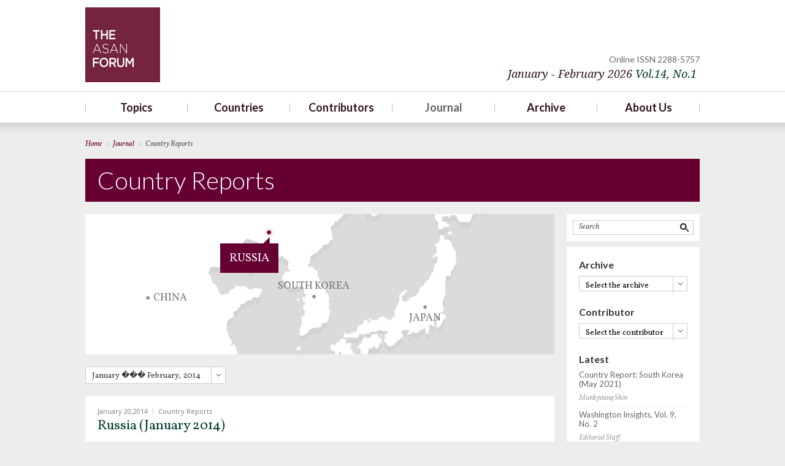

--- FILE ---
content_type: text/html; charset=UTF-8
request_url: http://old.theasanforum.org/category/country-reports/?dat=January%20%EF%BF%BD%EF%BF%BD%EF%BF%BD%20February,%202014&country=RUSSIA
body_size: 58226
content:
<!DOCTYPE html>
<html lang="en-US" xmlns:fb="http://ogp.me/ns/fb#" xmlns:addthis="http://www.addthis.com/help/api-spec" >
<head>
<meta http-equiv="X-UA-Compatible" content="IE=Edge">
<meta charset="UTF-8" />
<meta name="google-site-verification" content="34ZoqE4XqpKNPwbtvzSz9pV_5GYyPE2nsByrQ6Q_aRQ" />
<meta name="naver-site-verification" content="fe5c36607800f1ac269f3b86e6749be8d2e139a5"/>
<meta name="viewport" content="width=device-width, initial-scale=1, maximum-scale=1">
<title>Country Reports | The Asan Forum</title>
<link rel="profile" href="http://gmpg.org/xfn/11" />
<link rel="pingback" href="http://old.theasanforum.org/xmlrpc.php" />
<link rel="apple-touch-icon" href="/images/apple-touch-icon.png" />
<link rel="shortcut icon" href="http://old.theasanforum.org/wp-content/themes/asan/images/favicon.ico" type="image/x-ico"/>
<!--[if lt IE 9]>
<script src="http://old.theasanforum.org/wp-content/themes/asan/js/html5.js" type="text/javascript"></script>
<![endif]-->
<script src="http://code.jquery.com/jquery-latest.min.js" type="text/javascript"></script>
<script src="http://old.theasanforum.org/wp-content/themes/asan/js/common.js" type="text/javascript"></script>
<link href="http://fonts.googleapis.com/css?family=Lato:300,400,700" rel="stylesheet" type="text/css">
<link href="http://fonts.googleapis.com/css?family=Vollkorn:400italic,400" rel="stylesheet" type="text/css">
<link href="http://fonts.googleapis.com/css?family=Open+Sans:300,400,600" rel="stylesheet" type="text/css">
<link href="http://fonts.googleapis.com/css?family=Droid+Serif:400italic,400" rel="stylesheet" type="text/css">

<!-- All in One SEO Pack 2.2.7.6.2 by Michael Torbert of Semper Fi Web Design[487,513] -->
<meta name="keywords"  content="anti-leaflet law,quad,special measures agreement,us-china rivalry,us-rok alliance,economic national security,strategic triangle,us-japan alliance,yachi shotaro,alliances,us-north korea nuclear talks,covid-19,gsomia,thaad,wartime operational control,belt and road initiative,cold war,joe biden,comfort women,free and open indo-pacific,tpp,greater eurasia,kurile islands,rcep,asean,cptpp,trilateralism,hong kong,senkakus,south china sea,tokyo olympics" />
<meta name="robots" content="noindex,follow" />
<link rel='next' href='http://old.theasanforum.org/category/country-reports/page/2/?dat=January+%EF%BF%BD%EF%BF%BD%EF%BF%BD+February%2C+2014&#038;country=RUSSIA' />

<link rel="canonical" href="http://old.theasanforum.org/category/country-reports/" />
<!-- /all in one seo pack -->
<link rel="alternate" type="application/rss+xml" title=" &raquo; Feed" href="http://old.theasanforum.org/feed/" />
<link rel="alternate" type="application/rss+xml" title=" &raquo; Comments Feed" href="http://old.theasanforum.org/comments/feed/" />
<link rel="alternate" type="application/rss+xml" title=" &raquo; Country Reports Category Feed" href="http://old.theasanforum.org/category/country-reports/feed/" />
		<script type="text/javascript">
			window._wpemojiSettings = {"baseUrl":"https:\/\/s.w.org\/images\/core\/emoji\/72x72\/","ext":".png","source":{"concatemoji":"http:\/\/old.theasanforum.org\/wp-includes\/js\/wp-emoji-release.min.js?ver=4.4.2"}};
			!function(a,b,c){function d(a){var c,d=b.createElement("canvas"),e=d.getContext&&d.getContext("2d"),f=String.fromCharCode;return e&&e.fillText?(e.textBaseline="top",e.font="600 32px Arial","flag"===a?(e.fillText(f(55356,56806,55356,56826),0,0),d.toDataURL().length>3e3):"diversity"===a?(e.fillText(f(55356,57221),0,0),c=e.getImageData(16,16,1,1).data.toString(),e.fillText(f(55356,57221,55356,57343),0,0),c!==e.getImageData(16,16,1,1).data.toString()):("simple"===a?e.fillText(f(55357,56835),0,0):e.fillText(f(55356,57135),0,0),0!==e.getImageData(16,16,1,1).data[0])):!1}function e(a){var c=b.createElement("script");c.src=a,c.type="text/javascript",b.getElementsByTagName("head")[0].appendChild(c)}var f,g;c.supports={simple:d("simple"),flag:d("flag"),unicode8:d("unicode8"),diversity:d("diversity")},c.DOMReady=!1,c.readyCallback=function(){c.DOMReady=!0},c.supports.simple&&c.supports.flag&&c.supports.unicode8&&c.supports.diversity||(g=function(){c.readyCallback()},b.addEventListener?(b.addEventListener("DOMContentLoaded",g,!1),a.addEventListener("load",g,!1)):(a.attachEvent("onload",g),b.attachEvent("onreadystatechange",function(){"complete"===b.readyState&&c.readyCallback()})),f=c.source||{},f.concatemoji?e(f.concatemoji):f.wpemoji&&f.twemoji&&(e(f.twemoji),e(f.wpemoji)))}(window,document,window._wpemojiSettings);
		</script>
		<style type="text/css">
img.wp-smiley,
img.emoji {
	display: inline !important;
	border: none !important;
	box-shadow: none !important;
	height: 1em !important;
	width: 1em !important;
	margin: 0 .07em !important;
	vertical-align: -0.1em !important;
	background: none !important;
	padding: 0 !important;
}
</style>
<link rel='stylesheet' id='validate-engine-css-css'  href='http://old.theasanforum.org/wp-content/plugins/wysija-newsletters/css/validationEngine.jquery.css?ver=2.5.9' type='text/css' media='all' />
<link rel='stylesheet' id='output-css'  href='http://old.theasanforum.org/wp-content/plugins/addthis/css/output.css?ver=4.4.2' type='text/css' media='all' />
<link rel='stylesheet' id='dashicons-css'  href='http://old.theasanforum.org/wp-includes/css/dashicons.min.css?ver=4.4.2' type='text/css' media='all' />
<link rel='stylesheet' id='post-views-counter-frontend-css'  href='http://old.theasanforum.org/wp-content/plugins/post-views-counter/css/frontend.css?ver=4.4.2' type='text/css' media='all' />
<link rel='stylesheet' id='tp_twitter_plugin_css-css'  href='http://old.theasanforum.org/wp-content/plugins/recent-tweets-widget/tp_twitter_plugin.css?ver=1.0' type='text/css' media='screen' />
<link rel='stylesheet' id='twentytwelve-fonts-css'  href='http://fonts.googleapis.com/css?family=Open+Sans:400italic,700italic,400,700&#038;subset=latin,latin-ext' type='text/css' media='all' />
<link rel='stylesheet' id='twentytwelve-style-css'  href='http://old.theasanforum.org/wp-content/themes/asan/style.css?ver=4.4.2' type='text/css' media='all' />
<!--[if lt IE 9]>
<link rel='stylesheet' id='twentytwelve-ie-css'  href='http://old.theasanforum.org/wp-content/themes/asan/css/ie.css?ver=20121010' type='text/css' media='all' />
<![endif]-->
<link rel='stylesheet' id='lightboxStyle-css'  href='http://old.theasanforum.org/wp-content/plugins/lightbox-plus/css/shadowed/colorbox.css?ver=2.0.2' type='text/css' media='screen' />
<link rel='stylesheet' id='colorbox-css'  href='http://old.theasanforum.org/wp-content/plugins/slideshow-gallery/css/colorbox.css?ver=1.3.19' type='text/css' media='all' />
<script type='text/javascript' src='http://old.theasanforum.org/wp-includes/js/jquery/jquery.js?ver=1.11.3'></script>
<script type='text/javascript' src='http://old.theasanforum.org/wp-includes/js/jquery/jquery-migrate.min.js?ver=1.2.1'></script>
<script type='text/javascript' src='http://old.theasanforum.org/wp-content/plugins/slideshow-gallery/js/gallery.js?ver=1.0'></script>
<script type='text/javascript' src='http://old.theasanforum.org/wp-content/plugins/slideshow-gallery/js/colorbox.js?ver=1.3.19'></script>
<script type='text/javascript' src='http://old.theasanforum.org/wp-content/plugins/google-analyticator/external-tracking.min.js?ver=6.4.9'></script>
<link rel='https://api.w.org/' href='http://old.theasanforum.org/wp-json/' />
<link rel="EditURI" type="application/rsd+xml" title="RSD" href="http://old.theasanforum.org/xmlrpc.php?rsd" />
<link rel="wlwmanifest" type="application/wlwmanifest+xml" href="http://old.theasanforum.org/wp-includes/wlwmanifest.xml" /> 
<meta name="generator" content="WordPress 4.4.2" />
<!-- Google Analytics Tracking by Google Analyticator 6.4.9: http://www.videousermanuals.com/google-analyticator/ -->
<script type="text/javascript">
    var analyticsFileTypes = [''];
    var analyticsSnippet = 'enabled';
    var analyticsEventTracking = 'enabled';
</script>
<script type="text/javascript">
	var _gaq = _gaq || [];
  
	_gaq.push(['_setAccount', 'UA-42562339-1']);
    _gaq.push(['_addDevId', 'i9k95']); // Google Analyticator App ID with Google
	_gaq.push(['_trackPageview']);

	(function() {
		var ga = document.createElement('script'); ga.type = 'text/javascript'; ga.async = true;
		                ga.src = ('https:' == document.location.protocol ? 'https://' : 'http://') + 'stats.g.doubleclick.net/dc.js';
                                var s = document.getElementsByTagName('script')[0]; s.parentNode.insertBefore(ga, s);
	})();
</script>
<!--[if (gt IE 8)|!(IE)]><!-->
<link rel="stylesheet" type="text/css" href="http://old.theasanforum.org/wp-content/themes/asan/style-rwd.css" />
<!--<![endif]-->
<link rel="stylesheet" type="text/css" href="http://old.theasanforum.org/wp-content/themes/asan/style-print.css" media="print" />
</head>
<body class="archive category category-country-reports category-18 custom-font-enabled chrome">
<div id="page" class="hfeed site">
	<header id="masthead" class="site-header" role="banner">
		<div class="header_wrap">
			<div class="header_top">
				<hgroup>
					<h1 class="site-title"><a href="http://old.theasanforum.org/" title="" rel="home">TheAsanForum</a></h1>
					<h2 class="site-description"></h2>
				</hgroup>
				<h3 class="header_issue">
				<span>Online ISSN 2288-5757</span>
									<a class="current-issue" data-onclick="javascript:return false;" href="/archives/January-February-2026/">January - February 2026 <span>Vol.14</span><span>, No.1</span></a>
				</h3>
				<div class="clear"></div>
			</div>
			<nav id="site-navigation" class="main-navigation" role="navigation">
				<h3 class="menu-toggle">Menu</h3>
				<a class="assistive-text" href="#content" title="Skip to content">Skip to content</a>
				<div class="menu-main-menu-container"><ul id="menu-main-menu" class="nav-menu"><li id="menu-item-466" class="menu-item menu-item-type-custom menu-item-object-custom menu-item-has-children menu-item-466"><a href="http://old.theasanforum.org/topics/national-security/">Topics</a>
<ul class="sub-menu">
	<li id="menu-item-430" class="menu-item menu-item-type-post_type menu-item-object-page menu-item-430"><a href="http://old.theasanforum.org/topics/national-security/">National Security</a></li>
	<li id="menu-item-514" class="menu-item menu-item-type-post_type menu-item-object-page menu-item-514"><a href="http://old.theasanforum.org/topics/human-security/">Human Security</a></li>
	<li id="menu-item-432" class="menu-item menu-item-type-post_type menu-item-object-page menu-item-432"><a href="http://old.theasanforum.org/topics/regionalism/">Regionalism</a></li>
	<li id="menu-item-433" class="menu-item menu-item-type-post_type menu-item-object-page menu-item-433"><a href="http://old.theasanforum.org/topics/international-relations-theory/">International Relations Theory</a></li>
	<li id="menu-item-437" class="menu-item menu-item-type-post_type menu-item-object-page menu-item-437"><a href="http://old.theasanforum.org/topics/national-identity/">National Identity</a></li>
	<li id="menu-item-1416" class="menu-item menu-item-type-post_type menu-item-object-page menu-item-1416"><a href="http://old.theasanforum.org/topics/economic-relations/">Economic Relations</a></li>
	<li id="menu-item-436" class="menu-item menu-item-type-post_type menu-item-object-page menu-item-436"><a href="http://old.theasanforum.org/topics/others/">Others</a></li>
</ul>
</li>
<li id="menu-item-467" class="menu-item menu-item-type-custom menu-item-object-custom menu-item-has-children menu-item-467"><a href="http://old.theasanforum.org/countries/south-korea/">Countries</a>
<ul class="sub-menu">
	<li id="menu-item-378" class="menu-item menu-item-type-post_type menu-item-object-page menu-item-378"><a href="http://old.theasanforum.org/countries/south-korea/">South Korea</a></li>
	<li id="menu-item-375" class="menu-item menu-item-type-post_type menu-item-object-page menu-item-375"><a href="http://old.theasanforum.org/countries/north-korea/">North Korea</a></li>
	<li id="menu-item-463" class="menu-item menu-item-type-post_type menu-item-object-page menu-item-463"><a href="http://old.theasanforum.org/countries/usa/">USA</a></li>
	<li id="menu-item-373" class="menu-item menu-item-type-post_type menu-item-object-page menu-item-373"><a href="http://old.theasanforum.org/countries/china/">China</a></li>
	<li id="menu-item-374" class="menu-item menu-item-type-post_type menu-item-object-page menu-item-374"><a href="http://old.theasanforum.org/countries/japan/">Japan</a></li>
	<li id="menu-item-377" class="menu-item menu-item-type-post_type menu-item-object-page menu-item-377"><a href="http://old.theasanforum.org/countries/russia/">Russia</a></li>
	<li id="menu-item-376" class="menu-item menu-item-type-post_type menu-item-object-page menu-item-376"><a href="http://old.theasanforum.org/countries/others/">Others</a></li>
</ul>
</li>
<li id="menu-item-112" class="menu-item menu-item-type-post_type menu-item-object-page menu-item-112"><a href="http://old.theasanforum.org/contributors/">Contributors</a></li>
<li id="menu-item-120" class="menu-item menu-item-type-taxonomy menu-item-object-category current-menu-ancestor current-menu-parent menu-item-has-children menu-item-120"><a href="http://old.theasanforum.org/category/special-forum/">Journal</a>
<ul class="sub-menu">
	<li id="menu-item-118" class="menu-item menu-item-type-taxonomy menu-item-object-category menu-item-118"><a href="http://old.theasanforum.org/category/special-forum/">Special Forum</a></li>
	<li id="menu-item-115" class="menu-item menu-item-type-taxonomy menu-item-object-category menu-item-115"><a href="http://old.theasanforum.org/category/open-forum/">Open Forum</a></li>
	<li id="menu-item-117" class="menu-item menu-item-type-taxonomy menu-item-object-category menu-item-117"><a href="http://old.theasanforum.org/category/national-commentaries/">National Commentaries</a></li>
	<li id="menu-item-5327" class="menu-item menu-item-type-taxonomy menu-item-object-category menu-item-5327"><a href="http://old.theasanforum.org/category/alternative-scenarios/">Alternative Scenarios</a></li>
	<li id="menu-item-113" class="menu-item menu-item-type-taxonomy menu-item-object-category current-menu-item menu-item-113"><a href="http://old.theasanforum.org/category/country-reports/">Country Reports</a></li>
</ul>
</li>
<li id="menu-item-3680" class="menu-item menu-item-type-custom menu-item-object-custom menu-item-3680"><a href="http://old.theasanforum.org/archives/">Archive</a></li>
<li id="menu-item-107" class="menu-item menu-item-type-post_type menu-item-object-page menu-item-has-children menu-item-107"><a href="http://old.theasanforum.org/about-us/mission-statement/">About Us</a>
<ul class="sub-menu">
	<li id="menu-item-111" class="menu-item menu-item-type-post_type menu-item-object-page menu-item-111"><a href="http://old.theasanforum.org/about-us/mission-statement/">Mission Statement</a></li>
	<li id="menu-item-109" class="menu-item menu-item-type-post_type menu-item-object-page menu-item-109"><a href="http://old.theasanforum.org/about-us/editorial-board/">Editorial Board</a></li>
	<li id="menu-item-110" class="menu-item menu-item-type-post_type menu-item-object-page menu-item-110"><a href="http://old.theasanforum.org/about-us/staff/">Staff</a></li>
	<li id="menu-item-1980" class="menu-item menu-item-type-post_type menu-item-object-page menu-item-1980"><a href="http://old.theasanforum.org/about-us/contact-us/">Contact Us</a></li>
	<li id="menu-item-3302" class="menu-item menu-item-type-post_type menu-item-object-page menu-item-3302"><a href="http://old.theasanforum.org/about-us/newsletter/">Newsletter</a></li>
</ul>
</li>
</ul></div>			</nav><!-- #site-navigation -->

				</div>
</header><!-- #masthead -->
<div id="main" class="wrapper">	

	<div id="main" class="wrapper">	<!--.page_header s-->
	<div class="page_header">
		<div class="breadcrumb">
			<strong>Home</strong>
			<span class="vr">&gt;</span>
			<strong>Journal</strong>
			<span class="vr">&gt;</span>
			<strong class="current">Country Reports</strong>
		</div>
		<h2 class="page_tit">Country Reports</h2>
	</div><!--/.page_header e-->
	
	<section id="primary" class="site-content">
		
		<div class="map_sec top_sec">
			<div class="clear"></div>
			<ul>
				<!--li
				현재 해당 국가 li에 class 'current' 추가해주세요-->
				<li class="area_ko">
					<a href="?country=ROK"><span><strong>SOUTH KOREA</strong></span></a>
				</li>
				<li class="area_rs current">
					<a href="?country=RUSSIA"><span><strong>RUSSIA</strong></span></a>
				</li>
				<li class="area_cn">
					<a href="?country=CHINA"><span><strong>CHINA</strong></span></a>
				</li>
				<li class="area_jp">
					<a href="?country=JAPAN"><span><strong>JAPAN</strong></span></a>
				</li>
			</ul>
		</div>
		
		<div class="filter_sec">
			<div class="left_box">
				<div class="selectbox">
					<button type="button"><span>January ��� February, 2014</span></button>
					<ul>
						<li><a href="?dat=&country=RUSSIA">All posts</a></li>
												<li><a href="?dat=November – December, 2020&country=RUSSIA">November – December, 2020</a></li>
												<li><a href="?dat=September – October, 2020&country=RUSSIA">September – October, 2020</a></li>
												<li><a href="?dat=July – August, 2020&country=RUSSIA">July – August, 2020</a></li>
												<li><a href="?dat=May – June, 2020&country=RUSSIA">May – June, 2020</a></li>
												<li><a href="?dat=March – April, 2020&country=RUSSIA">March – April, 2020</a></li>
												<li><a href="?dat=January – February, 2020&country=RUSSIA">January – February, 2020</a></li>
												<li><a href="?dat=November – December, 2019&country=RUSSIA">November – December, 2019</a></li>
												<li><a href="?dat=September – October, 2019&country=RUSSIA">September – October, 2019</a></li>
												<li><a href="?dat=July – August, 2019&country=RUSSIA">July – August, 2019</a></li>
												<li><a href="?dat=May – June, 2019&country=RUSSIA">May – June, 2019</a></li>
												<li><a href="?dat=March – April, 2019&country=RUSSIA">March – April, 2019</a></li>
												<li><a href="?dat=January – February, 2019&country=RUSSIA">January – February, 2019</a></li>
												<li><a href="?dat=November – December, 2018&country=RUSSIA">November – December, 2018</a></li>
												<li><a href="?dat=September – October, 2018&country=RUSSIA">September – October, 2018</a></li>
												<li><a href="?dat=July – August, 2018&country=RUSSIA">July – August, 2018</a></li>
												<li><a href="?dat=May &#8211; June, 2018&country=RUSSIA">May &#8211; June, 2018</a></li>
												<li><a href="?dat=March &#8211; April, 2018&country=RUSSIA">March &#8211; April, 2018</a></li>
												<li><a href="?dat=January – February, 2018&country=RUSSIA">January – February, 2018</a></li>
												<li><a href="?dat=November – December, 2017&country=RUSSIA">November – December, 2017</a></li>
												<li><a href="?dat=September – October, 2017&country=RUSSIA">September – October, 2017</a></li>
												<li><a href="?dat=July – August, 2017&country=RUSSIA">July – August, 2017</a></li>
												<li><a href="?dat=May &#8211; June, 2017&country=RUSSIA">May &#8211; June, 2017</a></li>
												<li><a href="?dat=March &#8211; April, 2017&country=RUSSIA">March &#8211; April, 2017</a></li>
												<li><a href="?dat=January – February, 2017&country=RUSSIA">January – February, 2017</a></li>
												<li><a href="?dat=November &#8211; December, 2016&country=RUSSIA">November &#8211; December, 2016</a></li>
												<li><a href="?dat=September – October, 2016&country=RUSSIA">September – October, 2016</a></li>
												<li><a href="?dat=July – August, 2016&country=RUSSIA">July – August, 2016</a></li>
												<li><a href="?dat=May &#8211; June, 2016&country=RUSSIA">May &#8211; June, 2016</a></li>
												<li><a href="?dat=March-April, 2016&country=RUSSIA">March-April, 2016</a></li>
												<li><a href="?dat=January &#8211; February, 2016&country=RUSSIA">January &#8211; February, 2016</a></li>
												<li><a href="?dat=November &#8211; December, 2015&country=RUSSIA">November &#8211; December, 2015</a></li>
												<li><a href="?dat=September &#8211; October, 2015&country=RUSSIA">September &#8211; October, 2015</a></li>
												<li><a href="?dat=July &#8211; August, 2015&country=RUSSIA">July &#8211; August, 2015</a></li>
												<li><a href="?dat=May &#8211; June, 2015&country=RUSSIA">May &#8211; June, 2015</a></li>
												<li><a href="?dat=March &#8211; April, 2015&country=RUSSIA">March &#8211; April, 2015</a></li>
												<li><a href="?dat=January &#8211; February, 2015&country=RUSSIA">January &#8211; February, 2015</a></li>
												<li><a href="?dat=November &#8211; December, 2014&country=RUSSIA">November &#8211; December, 2014</a></li>
												<li><a href="?dat=September &#8211; October, 2014&country=RUSSIA">September &#8211; October, 2014</a></li>
												<li><a href="?dat=July &#8211; August, 2014&country=RUSSIA">July &#8211; August, 2014</a></li>
												<li><a href="?dat=May – June, 2014&country=RUSSIA">May – June, 2014</a></li>
												<li><a href="?dat=March &#8211; April, 2014&country=RUSSIA">March &#8211; April, 2014</a></li>
												<li><a href="?dat=January &#8211; February, 2014&country=RUSSIA">January &#8211; February, 2014</a></li>
												<li><a href="?dat=November &#8211; December, 2013&country=RUSSIA">November &#8211; December, 2013</a></li>
												<li><a href="?dat=September-October, 2013&country=RUSSIA">September-October, 2013</a></li>
												<li><a href="?dat=July-August, 2013&country=RUSSIA">July-August, 2013</a></li>
											</ul>
				</div>
			</div>
			<div class="clear"></div>
		</div>
		<div id="content" role="main">		
<article class=" no-thumb">
<!--article **********************************************
썸네일 없을 경우에 article에 class 'no-thumb' 넣어주세요.-->

	<!--.post_thumb
	썸네일 사이즈 460 * 511-->
		<div class="right_sec">
		<div class="post_con">
			<div class="post_info">
				<span class="post_date">January 20,2014</span>
				<span class="vr"></span>
				<a class="post_cat" href="/category/country-reports">Country Reports</a>
			</div>
			<h4 class="post_tit"><a href="http://old.theasanforum.org/russia-january-2014/?dat=January ��� February, 2014&country=RUSSIA">Russia (January 2014)</a></h4>
			<p class="post_dsc"><a href="http://old.theasanforum.org/russia-january-2014/?dat=January ��� February, 2014&country=RUSSIA">At year-end there were many wrap-up articles issued in Russia. The big picture is seen through the prism of Sino-US relations and Russia’s decision to veer to the East. Japan drew more attention than usual. Articles also focused on territorial disputes, the Korean Peninsula, and Vietnam. A balance was struck between reticence to criticize China [&hellip;]</a></p>
			<a class="post_author" href="/author?user_id=83">Editorial Staff (with the assistance of Olga Puzanova)</a>
			
						
		</div>
		<div class="post_tag">
					</div>
	</div>
	<div class="clear"></div>
</article>
	            <!-- Pagination
	            ================================================== -->
	            <div class="paging">
	                	            </div> <!-- End pagination -->


	
		</div><!-- #content -->
	</section><!-- #primary -->

		
		<!--.aside s-->
		
			<div class="aside col">
			
				<!--.srch_box s-->
				<div class="srch_box">
					<form role="search" method="get" id="searchform" action="http://theasanforum.org/">
						<div>
							<label class="screen-reader-text" for="s">Search for:</label>
							<input type="text" name="s" id="s" value="Search" onFocus='Change(this,0)' onBlur='Change(this,1)' />
							<input type="submit" id="searchsubmit" value="Search" />
							<div class="clear"></div>
						</div>
					</form>
				</div><!--/.srch_box e-->
				
				<!--.custom_box s
				���� : 
				-->

				<div class="custom_box">
				<!--#secondary s
				������ ������ �������� ����ڰ� ������ �� �ֵ���
				<div id="secondary" class="widget-area" role="complementary">-->
							<div class="box s_selectbox">
			<h4 class="side_tit">Archive</h4>
			<div class="selectbox">
				<button type="button"><span>Select the archive</span></button>
				<ul>
					<li><a href="/archives/">All</a></li>
								<li><a href="http://old.theasanforum.org/archives/november-december-2020/">November – December, 2020</a></li>
								<li><a href="http://old.theasanforum.org/archives/september-october-2020/">September – October, 2020</a></li>
								<li><a href="http://old.theasanforum.org/archives/july-august-2020/">July – August, 2020</a></li>
								<li><a href="http://old.theasanforum.org/archives/may-june-2020/">May – June, 2020</a></li>
								<li><a href="http://old.theasanforum.org/archives/march-april-2020/">March – April, 2020</a></li>
								<li><a href="http://old.theasanforum.org/archives/10141/">January – February, 2020</a></li>
								<li><a href="http://old.theasanforum.org/archives/november-december-2019/">November – December, 2019</a></li>
								<li><a href="http://old.theasanforum.org/archives/september-october-2019/">September – October, 2019</a></li>
								<li><a href="http://old.theasanforum.org/archives/july-august-2019/">July – August, 2019</a></li>
								<li><a href="http://old.theasanforum.org/archives/may-june-2019/">May – June, 2019</a></li>
								<li><a href="http://old.theasanforum.org/archives/march-april-2019/">March – April, 2019</a></li>
								<li><a href="http://old.theasanforum.org/archives/january-february-2019/">January – February, 2019</a></li>
								<li><a href="http://old.theasanforum.org/archives/november-december-2018/">November – December, 2018</a></li>
								<li><a href="http://old.theasanforum.org/archives/september-october-2018/">September – October, 2018</a></li>
								<li><a href="http://old.theasanforum.org/archives/july-august-2018/">July – August, 2018</a></li>
								<li><a href="http://old.theasanforum.org/archives/may-june-2018/">May &#8211; June, 2018</a></li>
								<li><a href="http://old.theasanforum.org/archives/march-april-2018/">March &#8211; April, 2018</a></li>
								<li><a href="http://old.theasanforum.org/archives/january-february-2018/">January – February, 2018</a></li>
								<li><a href="http://old.theasanforum.org/archives/november-december-2017/">November – December, 2017</a></li>
								<li><a href="http://old.theasanforum.org/archives/september-october-2017/">September – October, 2017</a></li>
								<li><a href="http://old.theasanforum.org/archives/july-august-2017/">July – August, 2017</a></li>
								<li><a href="http://old.theasanforum.org/archives/may-june-2017/">May &#8211; June, 2017</a></li>
								<li><a href="http://old.theasanforum.org/archives/march-april-2017/">March &#8211; April, 2017</a></li>
								<li><a href="http://old.theasanforum.org/archives/january-february-2017/">January – February, 2017</a></li>
								<li><a href="http://old.theasanforum.org/archives/november-december-2016/">November &#8211; December, 2016</a></li>
								<li><a href="http://old.theasanforum.org/archives/september-october-2016/">September – October, 2016</a></li>
								<li><a href="http://old.theasanforum.org/archives/july-august-2016/">July – August, 2016</a></li>
								<li><a href="http://old.theasanforum.org/archives/may-june-2016/">May &#8211; June, 2016</a></li>
								<li><a href="http://old.theasanforum.org/archives/march-april-2016/">March-April, 2016</a></li>
								<li><a href="http://old.theasanforum.org/archives/january-february-2016/">January &#8211; February, 2016</a></li>
								<li><a href="http://old.theasanforum.org/archives/november-december-2015/">November &#8211; December, 2015</a></li>
								<li><a href="http://old.theasanforum.org/archives/september-october-2015-2/">September &#8211; October, 2015</a></li>
								<li><a href="http://old.theasanforum.org/archives/july-august-2015/">July &#8211; August, 2015</a></li>
								<li><a href="http://old.theasanforum.org/archives/may-june-2015/">May &#8211; June, 2015</a></li>
								<li><a href="http://old.theasanforum.org/archives/march-april-2015/">March &#8211; April, 2015</a></li>
								<li><a href="http://old.theasanforum.org/archives/january-february-2015/">January &#8211; February, 2015</a></li>
								<li><a href="http://old.theasanforum.org/archives/november-december-2014/">November &#8211; December, 2014</a></li>
								<li><a href="http://old.theasanforum.org/archives/september-october-2014/">September &#8211; October, 2014</a></li>
								<li><a href="http://old.theasanforum.org/archives/july-august-2014/">July &#8211; August, 2014</a></li>
								<li><a href="http://old.theasanforum.org/archives/may-june-2014/">May – June, 2014</a></li>
								<li><a href="http://old.theasanforum.org/archives/march-april-2014/">March &#8211; April, 2014</a></li>
								<li><a href="http://old.theasanforum.org/archives/january-february-2014-vol-2-no-1/">January &#8211; February, 2014</a></li>
								<li><a href="http://old.theasanforum.org/archives/november-december-2013/">November &#8211; December, 2013</a></li>
								<li><a href="http://old.theasanforum.org/archives/september-october-2013/">September-October, 2013</a></li>
								<li><a href="http://old.theasanforum.org/archives/jul-aug-2013/">July-August, 2013</a></li>
				
				</ul>
			</div>
		</div><!--/.box_s-archive e-->
		<!--Contributor-->
		<div class="box s_selectbox">
			<h4 class="side_tit">Contributor</h4>
			<div class="selectbox" style="z-index:9">
				<button type="button"><span>Select the contributor</span></button>
				<ul style="">
					<li><a href="/author/?user_id=9192281">Adam P. Liff</a></li>
					<li><a href="/author/?user_id=166">Admiral Dennis Blair</a></li>
					<li><a href="/author/?user_id=9192376">Akimoto Satohiro</a></li>
					<li><a href="/author/?user_id=185">Alexander Gabuev</a></li>
					<li><a href="/author/?user_id=194">Alexander Korolev</a></li>
					<li><a href="/author/?user_id=73">Alexander Lukin</a></li>
					<li><a href="/author/?user_id=214">Alexandre Y. Mansourov</a></li>
					<li><a href="/author/?user_id=9192265">Alexis Dudden</a></li>
					<li><a href="/author/?user_id=9192334">Alice Ekman</a></li>
					<li><a href="/author/?user_id=232">Alison Kaufman</a></li>
					<li><a href="/author/?user_id=9192419">Amanda Trea Phua</a></li>
					<li><a href="/author/?user_id=206">Amitav Acharya</a></li>
					<li><a href="/author/?user_id=119">Amy King</a></li>
					<li><a href="/author/?user_id=122">Andrew Erickson</a></li>
					<li><a href="/author/?user_id=89">Andrew Kuchins</a></li>
					<li><a href="/author/?user_id=191">Andrew O’Neil</a></li>
					<li><a href="/author/?user_id=9192305">Anna Kireeva</a></li>
					<li><a href="/author/?user_id=9192353">Anne-Marie Brady</a></li>
					<li><a href="/author/?user_id=9192375">Annie Kowalewski</a></li>
					<li><a href="/author/?user_id=9192192">Artyom Lukin</a></li>
					<li><a href="/author/?user_id=9192329">Asano Ryo*</a></li>
					<li><a href="/author/?user_id=120">Audrye Wong</a></li>
					<li><a href="/author/?user_id=9192368">Aurel Croissant</a></li>
					<li><a href="/author/?user_id=9192347">Austin Long</a></li>
					<li><a href="/author/?user_id=9192302">Balbina Y. Hwang</a></li>
					<li><a href="/author/?user_id=9192425">Benjamin Herscovitch</a></li>
					<li><a href="/author/?user_id=9192387">Benjamin L. Self</a></li>
					<li><a href="/author/?user_id=79">Bong Youngshik*</a></li>
					<li><a href="/author/?user_id=177">Brad Glosserman</a></li>
					<li><a href="/author/?user_id=9192255">Brantly Womack</a></li>
					<li><a href="/author/?user_id=9192205">Brendon Taylor</a></li>
					<li><a href="/author/?user_id=9192256">Brian G. Carlson</a></li>
					<li><a href="/author/?user_id=9192400">Brian Kim</a></li>
					<li><a href="/author/?user_id=213">Bruce Klingner</a></li>
					<li><a href="/author/?user_id=229">Catherine Jones</a></li>
					<li><a href="/author/?user_id=95">Céline Pajon</a></li>
					<li><a href="/author/?user_id=9192352">Charles Burton</a></li>
					<li><a href="/author/?user_id=72">Cheng Xiaohe*</a></li>
					<li><a href="/author/?user_id=9192381">Chiew-Ping Hoo</a></li>
					<li><a href="/author/?user_id=14">Choi Kang*</a></li>
					<li><a href="/author/?user_id=199">Choi YJ*</a></li>
					<li><a href="/author/?user_id=9192306">Chris Miller</a></li>
					<li><a href="/author/?user_id=9192299">Christopher Clary</a></li>
					<li><a href="/author/?user_id=163">Christopher R. Hughes</a></li>
					<li><a href="/author/?user_id=9192262">CHU Shulong</a></li>
					<li><a href="/author/?user_id=75">Chun Chaesung*</a></li>
					<li><a href="/author/?user_id=114">Chun Yungwoo*</a></li>
					<li><a href="/author/?user_id=150">Chung Jae Ho*</a></li>
					<li><a href="/author/?user_id=9192360">Claude Barfield</a></li>
					<li><a href="/author/?user_id=9192394">Constantino Xavier</a></li>
					<li><a href="/author/?user_id=9192331">D.V. Suslov</a></li>
					<li><a href="/author/?user_id=9192420">Dana Rice</a></li>
					<li><a href="/author/?user_id=9192339">Daniel Kliman</a></li>
					<li><a href="/author/?user_id=94">Daniel Twining</a></li>
					<li><a href="/author/?user_id=9192272">Danielle F. S. Cohen (assisted by Dong Jiaxin)</a></li>
					<li><a href="/author/?user_id=9192357">Darcie Draudt</a></li>
					<li><a href="/author/?user_id=9192286">Darren J. Lim</a></li>
					<li><a href="/author/?user_id=221">David Arase</a></li>
					<li><a href="/author/?user_id=112">David Asher</a></li>
					<li><a href="/author/?user_id=133">David Shambaugh</a></li>
					<li><a href="/author/?user_id=218">David Steinberg</a></li>
					<li><a href="/author/?user_id=9192396">David Zweig</a></li>
					<li><a href="/author/?user_id=105">Deepa M. Ollapally</a></li>
					<li><a href="/author/?user_id=9192328">Dmitri Trenin</a></li>
					<li><a href="/author/?user_id=9192263">Dmitry Streltsov</a></li>
					<li><a href="/author/?user_id=9192196">Do Thanh Hai*</a></li>
					<li><a href="/author/?user_id=9192273">Donald K. Emmerson</a></li>
					<li><a href="/author/?user_id=9192423">Dong Xiangrong</a></li>
					<li><a href="/author/?user_id=62">Editorial Staff</a></li>
					<li><a href="/author/?user_id=9192322">Emily de la Bruyere</a></li>
					<li><a href="/author/?user_id=9192348">Eric Heginbotham</a></li>
					<li><a href="/author/?user_id=76">Eric Li</a></li>
					<li><a href="/author/?user_id=9192372">Erik Mobrand</a></li>
					<li><a href="/author/?user_id=9192269">Eun A Jo</a></li>
					<li><a href="/author/?user_id=65">Evelyn Goh</a></li>
					<li><a href="/author/?user_id=233">Ezra Vogel</a></li>
					<li><a href="/author/?user_id=156">Felix K. Chang</a></li>
					<li><a href="/author/?user_id=9192416">Feng Shaolei</a></li>
					<li><a href="/author/?user_id=145">Feng Yujun*</a></li>
					<li><a href="/author/?user_id=155">François Godement</a></li>
					<li><a href="/author/?user_id=9192274">Frank Jannuzi</a></li>
					<li><a href="/author/?user_id=121">Fujiwara Kiichi*</a></li>
					<li><a href="/author/?user_id=113">Gary Samore</a></li>
					<li><a href="/author/?user_id=9192284">Gaye Christoffersen</a></li>
					<li><a href="/author/?user_id=9192301">General (Ret.) Walter L. Sharp</a></li>
					<li><a href="/author/?user_id=9192379">Georgy Toloraya</a></li>
					<li><a href="/author/?user_id=54">Gilbert Rozman</a></li>
					<li><a href="/author/?user_id=178">Glen S. Fukushima</a></li>
					<li><a href="/author/?user_id=9192239">Go Myong-hyun*</a></li>
					<li><a href="/author/?user_id=192">Gregory Shtraks</a></li>
					<li><a href="/author/?user_id=9192303">Guan Guihai</a></li>
					<li><a href="/author/?user_id=17">Hahm Chaibong*</a></li>
					<li><a href="/author/?user_id=9192378">Hakamada Shigeki</a></li>
					<li><a href="/author/?user_id=142">Han Minjeong*</a></li>
					<li><a href="/author/?user_id=140">Han Sukhee*</a></li>
					<li><a href="/author/?user_id=97">Han Sung-Joo*</a></li>
					<li><a href="/author/?user_id=9192275">Hanns W. Maull</a></li>
					<li><a href="/author/?user_id=9192397">Harry Harding</a></li>
					<li><a href="/author/?user_id=172">Hasan H. Karrar</a></li>
					<li><a href="/author/?user_id=198">Hong Kyudok*</a></li>
					<li><a href="/author/?user_id=9192411">Hong Sang Hwa</a></li>
					<li><a href="/author/?user_id=9192311">Hong Yi Kyung</a></li>
					<li><a href="/author/?user_id=147">Hosoya Yuichi*</a></li>
					<li><a href="/author/?user_id=93">Huang Jing*</a></li>
					<li><a href="/author/?user_id=9192361">Huong Le Thu</a></li>
					<li><a href="/author/?user_id=88">Hyodo Shinji*</a></li>
					<li><a href="/author/?user_id=167">Hyun Daesong*</a></li>
					<li><a href="/author/?user_id=9192377">Ian Hall</a></li>
					<li><a href="/author/?user_id=210">Ian Storey</a></li>
					<li><a href="/author/?user_id=9192289">Ithrana Lawrence</a></li>
					<li><a href="/author/?user_id=9192224">Ivan Zuenko</a></li>
					<li><a href="/author/?user_id=110">J. Berkshire Miller</a></li>
					<li><a href="/author/?user_id=85">Jacques deLisle</a></li>
					<li><a href="/author/?user_id=9192403">Jagannath Panda</a></li>
					<li><a href="/author/?user_id=9192252">James Clay Moltz</a></li>
					<li><a href="/author/?user_id=9192300">James D.J. Brown</a></li>
					<li><a href="/author/?user_id=179">James Przystup</a></li>
					<li><a href="/author/?user_id=9192245">James Walsh</a></li>
					<li><a href="/author/?user_id=9192380">Jeff Schubert</a></li>
					<li><a href="/author/?user_id=143">Jeffrey Mankoff</a></li>
					<li><a href="/author/?user_id=9192211">Jeffrey Reeves</a></li>
					<li><a href="/author/?user_id=9192343">Jennifer Lind</a></li>
					<li><a href="/author/?user_id=9192409">Jiang Tianjiao</a></li>
					<li><a href="/author/?user_id=9192260">Jin Linbo</a></li>
					<li><a href="/author/?user_id=9192399">Jina Kim</a></li>
					<li><a href="/author/?user_id=134">Jochen Prantl</a></li>
					<li><a href="/author/?user_id=202">Joel Wuthnow</a></li>
					<li><a href="/author/?user_id=137">John Fitzgerald</a></li>
					<li><a href="/author/?user_id=9192356">John Garnaut</a></li>
					<li><a href="/author/?user_id=153">John L. Thornton</a></li>
					<li><a href="/author/?user_id=9192250">John Nilsson-Wright</a></li>
					<li><a href="/author/?user_id=170">John W. Garver</a></li>
					<li><a href="/author/?user_id=152">Jonathan D. Pollack</a></li>
					<li><a href="/author/?user_id=9192383">Jonathan T. Chow</a></li>
					<li><a href="/author/?user_id=9192333">Joon-hyung Kim</a></li>
					<li><a href="/author/?user_id=9192314">Joshua P. Meltzer</a></li>
					<li><a href="/author/?user_id=9192405">Jude Blanchette</a></li>
					<li><a href="/author/?user_id=228">June Park</a></li>
					<li><a href="/author/?user_id=9192290">June Teufel Dreyer</a></li>
					<li><a href="/author/?user_id=9192207">Jürgen Haacke</a></li>
					<li><a href="/author/?user_id=9192366">Kathryn Botto</a></li>
					<li><a href="/author/?user_id=9192398">Katie Stallard-Blanchette</a></li>
					<li><a href="/author/?user_id=9192391">Kawashima Shin*</a></li>
					<li><a href="/author/?user_id=16">Kazuhiko Togo</a></li>
					<li><a href="/author/?user_id=9192413">Kendall-Taylor Andrea</a></li>
					<li><a href="/author/?user_id=9192236">Kerry Brown</a></li>
					<li><a href="/author/?user_id=9192382">Ketian Zhang</a></li>
					<li><a href="/author/?user_id=96">Kim Hankwon*</a></li>
					<li><a href="/author/?user_id=9192325">Kim Jaechun*</a></li>
					<li><a href="/author/?user_id=99">Kim Jiyoon*</a></li>
					<li><a href="/author/?user_id=87">Kim Jiyoung*</a></li>
					<li><a href="/author/?user_id=9192365">Kim Kimberly</a></li>
					<li><a href="/author/?user_id=9192410">Kim Seonkyung</a></li>
					<li><a href="/author/?user_id=9192363">Kim Sung-han*</a></li>
					<li><a href="/author/?user_id=184">Kim Taehwan*</a></li>
					<li><a href="/author/?user_id=151">Kimura Kan*</a></li>
					<li><a href="/author/?user_id=9192264">Kirk W. Larsen</a></li>
					<li><a href="/author/?user_id=9192318">Koizumi Yu</a></li>
					<li><a href="/author/?user_id=63">Koo Bon-hak*</a></li>
					<li><a href="/author/?user_id=9192412">Kristine Lee</a></li>
					<li><a href="/author/?user_id=159">Kuik Cheng-Chwee*</a></li>
					<li><a href="/author/?user_id=9192395">Kurata Toru*</a></li>
					<li><a href="/author/?user_id=224">Kuroyanagi Yoneji*</a></li>
					<li><a href="/author/?user_id=196">Larry A. Niksch</a></li>
					<li><a href="/author/?user_id=9192355">Laura Rosenberger</a></li>
					<li><a href="/author/?user_id=74">Lee Chung Min*</a></li>
					<li><a href="/author/?user_id=9192346">Lee Jang-wook*</a></li>
					<li><a href="/author/?user_id=9192324">Lee Myon-woo</a></li>
					<li><a href="/author/?user_id=171">Lee Sang-Hyun*</a></li>
					<li><a href="/author/?user_id=9192316">Lee Seong-hyon</a></li>
					<li><a href="/author/?user_id=236">Lee Shin-wha*</a></li>
					<li><a href="/author/?user_id=103">Leif-Eric Easley</a></li>
					<li><a href="/author/?user_id=90">Li Jingjie*</a></li>
					<li><a href="/author/?user_id=128">Li Xiaoyue*</a></li>
					<li><a href="/author/?user_id=106">Linda Jakobson</a></li>
					<li><a href="/author/?user_id=160">Liow Joseph Chinyong*</a></li>
					<li><a href="/author/?user_id=9192340">Lisa Collins</a></li>
					<li><a href="/author/?user_id=9192367">Louis Goodman</a></li>
					<li><a href="/author/?user_id=9192364">Lowell Dittmer</a></li>
					<li><a href="/author/?user_id=27">M.J. Chung</a></li>
					<li><a href="/author/?user_id=222">Malcolm Cook</a></li>
					<li><a href="/author/?user_id=235">Manish Tewari</a></li>
					<li><a href="/author/?user_id=9192338">Manpreet S. Anand</a></li>
					<li><a href="/author/?user_id=9192393">Marcin Kaczmarski</a></li>
					<li><a href="/author/?user_id=135">Maria Repnikova</a></li>
					<li><a href="/author/?user_id=161">Mark Manyin</a></li>
					<li><a href="/author/?user_id=193">Mark Minton</a></li>
					<li><a href="/author/?user_id=9192307">Mark Tokola</a></li>
					<li><a href="/author/?user_id=165">Marlen Belgibayev</a></li>
					<li><a href="/author/?user_id=104">Marlene Laruelle</a></li>
					<li><a href="/author/?user_id=9192202">Matsuda Takuya*</a></li>
					<li><a href="/author/?user_id=9192388">Mendee Jargalsaikhan</a></li>
					<li><a href="/author/?user_id=9192195">Michael Auslin</a></li>
					<li><a href="/author/?user_id=190">Michael Clarke</a></li>
					<li><a href="/author/?user_id=56">Michael J. Green</a></li>
					<li><a href="/author/?user_id=9192295">Michael J. Mazarr</a></li>
					<li><a href="/author/?user_id=9192406">Michael Kugelman</a></li>
					<li><a href="/author/?user_id=9192235">Michael Reiterer</a></li>
					<li><a href="/author/?user_id=21">Michishita Narushige*</a></li>
					<li><a href="/author/?user_id=9192238">Michito Tsuruoka</a></li>
					<li><a href="/author/?user_id=9192285">Mikhail Alexseev</a></li>
					<li><a href="/author/?user_id=164">Min Ye</a></li>
					<li><a href="/author/?user_id=136">Ming Wan</a></li>
					<li><a href="/author/?user_id=9192308">Minxin Pei</a></li>
					<li><a href="/author/?user_id=9192370">Miyagi Taizo</a></li>
					<li><a href="/author/?user_id=9192429">Munkyoung Shin</a></li>
					<li><a href="/author/?user_id=173">Muthiah Alagappa</a></li>
					<li><a href="/author/?user_id=9192312">Nadège Rolland</a></li>
					<li><a href="/author/?user_id=9192220">Nagao Satoru*</a></li>
					<li><a href="/author/?user_id=168">Nakanishi Hiroshi*</a></li>
					<li><a href="/author/?user_id=176">Nakano Koichi*</a></li>
					<li><a href="/author/?user_id=9192276">Natalie Sambhi</a></li>
					<li><a href="/author/?user_id=9192271">Nele Noesselt</a></li>
					<li><a href="/author/?user_id=9192288">Ngo Di Lan</a></li>
					<li><a href="/author/?user_id=9192341">Oh Joon*</a></li>
					<li><a href="/author/?user_id=9192208">Olga Puzanova</a></li>
					<li><a href="/author/?user_id=9192427">Olivia Cheung</a></li>
					<li><a href="/author/?user_id=9192323">Omae Hitoshi*</a></li>
					<li><a href="/author/?user_id=9192330">P.A. Minakir</a></li>
					<li><a href="/author/?user_id=108">Park Cheol Hee*</a></li>
					<li><a href="/author/?user_id=9192358">Patricia M. Kim</a></li>
					<li><a href="/author/?user_id=9192350">Paul Heer</a></li>
					<li><a href="/author/?user_id=139">Paul Schwartz</a></li>
					<li><a href="/author/?user_id=9192354">Peter Mattis</a></li>
					<li><a href="/author/?user_id=57">Peter van der Hoest</a></li>
					<li><a href="/author/?user_id=9192278">Peter van der Hoest</a></li>
					<li><a href="/author/?user_id=9192268">Prashanth Parameswaran</a></li>
					<li><a href="/author/?user_id=9192386">Ra Mason</a></li>
					<li><a href="/author/?user_id=9192414">Rachel Minyoung Lee</a></li>
					<li><a href="/author/?user_id=162">Rahul Mishra</a></li>
					<li><a href="/author/?user_id=9192385">Ralf Emmers</a></li>
					<li><a href="/author/?user_id=197">Randall Schriver</a></li>
					<li><a href="/author/?user_id=69">Ren Xiao*</a></li>
					<li><a href="/author/?user_id=23">Rex Li</a></li>
					<li><a href="/author/?user_id=9192349">Richard Samuels</a></li>
					<li><a href="/author/?user_id=78">Richard Weitz</a></li>
					<li><a href="/author/?user_id=9192209">Ristian Atriandi Supriyanto</a></li>
					<li><a href="/author/?user_id=80">Robert J. Einhorn</a></li>
					<li><a href="/author/?user_id=9192342">Robert Kelly</a></li>
					<li><a href="/author/?user_id=68">Robert L. Gallucci</a></li>
					<li><a href="/author/?user_id=109">Robert Sutter</a></li>
					<li><a href="/author/?user_id=208">Rory Medcalf</a></li>
					<li><a href="/author/?user_id=9192335">Ryan Hass</a></li>
					<li><a href="/author/?user_id=9192417">Sanghwa Hong</a></li>
					<li><a href="/author/?user_id=209">Satu Limaye</a></li>
					<li><a href="/author/?user_id=212">Scott Bentley</a></li>
					<li><a href="/author/?user_id=9192292">Scott Snyder</a></li>
					<li><a href="/author/?user_id=22">Scott W. Harold</a></li>
					<li><a href="/author/?user_id=9192422">Sean R. Roberts</a></li>
					<li><a href="/author/?user_id=9192291">Sebastien Peyrouse</a></li>
					<li><a href="/author/?user_id=138">See-Won Byun</a></li>
					<li><a href="/author/?user_id=9192345">Seol In-hyo*</a></li>
					<li><a href="/author/?user_id=91">Sergey Radchenko</a></li>
					<li><a href="/author/?user_id=9192277">Serghei Golunov</a></li>
					<li><a href="/author/?user_id=9192428">Seyoon Jung</a></li>
					<li><a href="/author/?user_id=201">Sharon Yoon</a></li>
					<li><a href="/author/?user_id=77">Sheila A. Smith</a></li>
					<li><a href="/author/?user_id=9192392">Shelley Rigger</a></li>
					<li><a href="/author/?user_id=9192326">Shihoko Goto</a></li>
					<li><a href="/author/?user_id=9192282">Shin Beomchul*</a></li>
					<li><a href="/author/?user_id=157">Shin Bong-kil*</a></li>
					<li><a href="/author/?user_id=98">Shin Gi-Wook*</a></li>
					<li><a href="/author/?user_id=9192418">Shruti Pandalai</a></li>
					<li><a href="/author/?user_id=86">Soeya Yoshihide*</a></li>
					<li><a href="/author/?user_id=9192384">Sophie Lemiere</a></li>
					<li><a href="/author/?user_id=55">Stephen Blank</a></li>
					<li><a href="/author/?user_id=41">Stephen D. Krasner</a></li>
					<li><a href="/author/?user_id=9192415">Stephen Nagy</a></li>
					<li><a href="/author/?user_id=9192426">Steve Tsang</a></li>
					<li><a href="/author/?user_id=175">Steven Denney</a></li>
					<li><a href="/author/?user_id=9192344">Sue Mi Terry</a></li>
					<li><a href="/author/?user_id=9192283">Suisheng Zhao</a></li>
					<li><a href="/author/?user_id=9192404">Sungil Kwak</a></li>
					<li><a href="/author/?user_id=174">Swaran Singh</a></li>
					<li><a href="/author/?user_id=9192421">Swati Chawla</a></li>
					<li><a href="/author/?user_id=237">Syaru Shirley Lin</a></li>
					<li><a href="/author/?user_id=9192371">Tadashi Anno</a></li>
					<li><a href="/author/?user_id=220">Takahara Akio*</a></li>
					<li><a href="/author/?user_id=183">Takenaka Chiharu*</a></li>
					<li><a href="/author/?user_id=9192227">Tanaka Akihiko*</a></li>
					<li><a href="/author/?user_id=207">Tanaka Hitoshi*</a></li>
					<li><a href="/author/?user_id=9192402">Tanvi Madan</a></li>
					<li><a href="/author/?user_id=180">Tatsumi Yuki*</a></li>
					<li><a href="/author/?user_id=186">Teng Jianqun*</a></li>
					<li><a href="/author/?user_id=182">Terada Takashi*</a></li>
					<li><a href="/author/?user_id=200">Terence Roehrig</a></li>
					<li><a href="/author/?user_id=227">Tessa Morris-Suzuki</a></li>
					<li><a href="/author/?user_id=9192237">Theresa Fallon</a></li>
					<li><a href="/author/?user_id=9192359">Thomas F. Lynch III</a></li>
					<li><a href="/author/?user_id=132">Thomas Hubbard</a></li>
					<li><a href="/author/?user_id=9192369">Timur Dadabaev</a></li>
					<li><a href="/author/?user_id=9192225">Titli Basu</a></li>
					<li><a href="/author/?user_id=9192313">Tom Miller</a></li>
					<li><a href="/author/?user_id=144">Valerie Niquet</a></li>
					<li><a href="/author/?user_id=187">Van Jackson</a></li>
					<li><a href="/author/?user_id=9192362">Vasily Kashin</a></li>
					<li><a href="/author/?user_id=9192390">Vincent Wei-cheng Wang</a></li>
					<li><a href="/author/?user_id=9192226">Vitaly Kozyrev</a></li>
					<li><a href="/author/?user_id=9192287">Vu Truong-Minh*</a></li>
					<li><a href="/author/?user_id=125">Wang Dong*</a></li>
					<li><a href="/author/?user_id=28">Wang Jisi*</a></li>
					<li><a href="/author/?user_id=116">Wang Yizhou*</a></li>
					<li><a href="/author/?user_id=169">William A. Callahan</a></li>
					<li><a href="/author/?user_id=9192351">William B. Brown</a></li>
					<li><a href="/author/?user_id=70">William H. Overholt</a></li>
					<li><a href="/author/?user_id=107">William W. Grimes</a></li>
					<li><a href="/author/?user_id=188">Woo Jung-Yeop*</a></li>
					<li><a href="/author/?user_id=9192203">Yamaguchi Noboru*</a></li>
					<li><a href="/author/?user_id=9192373">Yinan He</a></li>
					<li><a href="/author/?user_id=9192304">Yoko Hirose</a></li>
					<li><a href="/author/?user_id=9192401">Yumi Ko</a></li>
					<li><a href="/author/?user_id=9192389">Yun Sun</a></li>
					<li><a href="/author/?user_id=238">Yusuke Ishihara</a></li>
					<li><a href="/author/?user_id=9192374">Zack Cooper</a></li>
					<li><a href="/author/?user_id=9192424">Zhang Jiawei</a></li>
					<li><a href="/author/?user_id=127">Zhang Xiaotong*</a></li>
					<li><a href="/author/?user_id=92">Zhao Huasheng*</a></li>
					<li><a href="/author/?user_id=146">Zheng Wang*</a></li>
					<li><a href="/author/?user_id=25">Zhu Feng*</a></li>
				</ul>
			</div>
		</div><!--/.box_s-contrbt e-->
				<!--Latest-->
		<div class="box li_side">
			<h4 class="side_tit">Latest</h4>
			<ul>
								<li>
					<h5 class="post_tit"><a href="http://old.theasanforum.org/country-report-south-korea-may-2021/">Country Report: South Korea (May 2021)</a></h5>
					<a class="post_author" href="/author?user_id=9192429">Munkyoung Shin</a>
					<div class="clear"></div>
				</li>
								<li>
					<h5 class="post_tit"><a href="http://old.theasanforum.org/washington-insights-vol-9-no-2/">Washington Insights, Vol. 9, No. 2</a></h5>
					<a class="post_author" href="/author?user_id=62">Editorial Staff</a>
					<div class="clear"></div>
				</li>
								<li>
					<h5 class="post_tit"><a href="http://old.theasanforum.org/country-report-japan-april-2021/">Country Report: Japan (April 2021)</a></h5>
					<a class="post_author" href="/author?user_id=62">Editorial Staff</a>
					<div class="clear"></div>
				</li>
							</ul>
		</div><!--.li_side e-->
		<aside id="text-31" class="widget widget_text"><h3 class="widget-title">Latest from the Asan Institute</h3>			<div class="textwidget"><div class="box li_from">
						<ul>
							<li><h5 class="post_tit"><a href="http://en.asaninst.org/contents/asan-roundtable-with-glen-s-fukushima/" target="_blank">Asan Roundtable
with Glen S. Fukushima</a></h5></li>
							<li><h5 class="post_tit"><a href="http://en.asaninst.org/contents/asan-roundtable-with-mark-fitzpatrick/" target="_blank">Asan Roundtable with Mark Fitzpatrick</a></h5></li>
							<li><h5 class="post_tit"><a href="http://en.asaninst.org/contents/succession-challenges-in-the-arab-gulf-monarchies/" target="_blank">Succession Challenges in the Arab Gulf Monarchies”</a></h5></li>
						</ul>
					</div><!--/.li_from e--></div>
		</aside><aside id="text-34" class="widget widget_text">			<div class="textwidget"><div class="box issue_box">
      <h4 class="side_tit"><a href="/next-issue/">Next Issue</a></h4>
     </div></div>
		</aside>		</div>
		<div id="secondary" class="widget-area" role="complementary">
		<aside id="text-37" class="widget widget_text">			<div class="textwidget"><div class="side_bn ver_pc">
<a href="http://www.asaninst.org/eng/" target="_blank"><img src="http://theasanforum.org/wp-content/themes/asan/images/bn_main.png" alt="" /></a>
</div>
<div class="side_bn ver_m">
<a href="http://www.asaninst.org/eng/" target="_blank"><img src="http://theasanforum.org/wp-content/themes/asan/images/bn_main-m.svg" alt="" /></a>
</div></div>
		</aside>				</div><!--/#secondary e-->
			</div><!--/.aside e-->
</div><!-- #main .wrapper -->
	</div><!-- #main .wrapper -->
	<footer id="colophon" role="contentinfo">
		<div class="site-info">
			<div class="left_sec">
				<div class="footer_nav">
					<a class="color_wine" href="http://www.asaninst.org/eng" target="_blank" title="New Window">the asan institute for policy studies</a>
					<span class="vr"></span>
					<a href="http://www.asanacademy.org/" target="_blank" title="New Window">asan academy</a>
					<span class="vr"></span>
					<a class="btn_rss" href="/feed" target="_blank" title="New Window">RSS</a>
				</div>
				<p>© Copyright  The Asan Forum Limited 2013. All Rights Reserved.</p>
			</div>
			<div class="right_sec selectbox">
				<button type="button"><span>Asan Family Site</span></button>
				<ul>
					<li><a href="http://asaninst.org/eng/" target="_blank" title="New Window">The Asan Institute for Policy Studies</a></li>
					<li><a href="http://www.asanacademy.org/" target="_blank" title="New Window">Asan Academy</a></li>
					<li><a href="http://asanchinaforum.org/" target="_blank" title="New Window">Asan China Forum</a></li>
					<li><a href="http://www.asanplenum.org/" target="_blank" title="New Window">Asan Plenum</a></li>
					<li><a href="http://asannuclearforum.org/" target="_blank" title="New Window">Asan Nuclear Forum</a></li>
					<li><a href="http://www.asaninst.org/eng/02_events/schedule_detail.php?num=367" target="_blank" title="New Window">Asan Washington Forum</a></li>
					
				</ul>
			</div>
			<div class="clear"></div>
		</div><!-- .site-info -->
	</footer><!-- #colophon -->
</div><!-- #page -->

        <script type="text/javascript">
        // <![CDATA[
        var disqus_shortname = 'theasanforum';
        (function () {
            var nodes = document.getElementsByTagName('span');
            for (var i = 0, url; i < nodes.length; i++) {
                if (nodes[i].className.indexOf('dsq-postid') != -1) {
                    nodes[i].parentNode.setAttribute('data-disqus-identifier', nodes[i].getAttribute('data-dsqidentifier'));
                    url = nodes[i].parentNode.href.split('#', 1);
                    if (url.length == 1) { url = url[0]; }
                    else { url = url[1]; }
                    nodes[i].parentNode.href = url + '#disqus_thread';
                }
            }
            var s = document.createElement('script'); 
            s.async = true;
            s.type = 'text/javascript';
            s.src = '//' + disqus_shortname + '.disqus.com/count.js';
            (document.getElementsByTagName('HEAD')[0] || document.getElementsByTagName('BODY')[0]).appendChild(s);
        }());
        // ]]>
        </script>
        <!-- Lightbox Plus v2.3 - 2011.08.11 - Message: 0-->
<script type="text/javascript">
jQuery(document).ready(function($){
  $("a[rel*=lightbox]").colorbox({opacity:0.8});
});
</script>
<script type="text/javascript">

var addthis_config = {"data_track_clickback":false,"data_track_addressbar":false,"data_track_textcopy":false,"ui_atversion":"300"};
var addthis_product = 'wpp-3.1';
</script><script type="text/javascript" src="//s7.addthis.com/js/300/addthis_widget.js#pubid=ra-51e0cee00c5fdf10"></script><script type='text/javascript' src='http://old.theasanforum.org/wp-content/plugins/lightbox-plus/js/jquery.colorbox-min.js?ver=1.3.17.2'></script>
<script type='text/javascript' src='http://old.theasanforum.org/wp-content/themes/asan/js/navigation.js?ver=1.0'></script>
<script type='text/javascript' src='http://old.theasanforum.org/wp-includes/js/wp-embed.min.js?ver=4.4.2'></script>
<!--wp_footer--><script>
jQuery( document ).ready( function($) {
	$('.bawpvc-ajax-counter').each( function( i ) {
		var $id = $(this).data('id');
		var t = this;
		var n = 0;
		$.get('http://old.theasanforum.org/wp-admin/admin-ajax.php?action=bawpvc-ajax-counter&p='+$id+'&n='+n, function( html ) {
			$(t).html( html );
		})
	});
});
</script>
</body>
</html>

--- FILE ---
content_type: text/css
request_url: http://old.theasanforum.org/wp-content/plugins/addthis/css/output.css?ver=4.4.2
body_size: 193
content:
.entry-content .addthis_toolbox, .entry-content .addthis_button {
	margin:0 0 10px 0;
}
.addthis_button_tweet {
	min-width: 83px;
	float:left;
}
.atwidget iframe {
	max-width:none;
}
